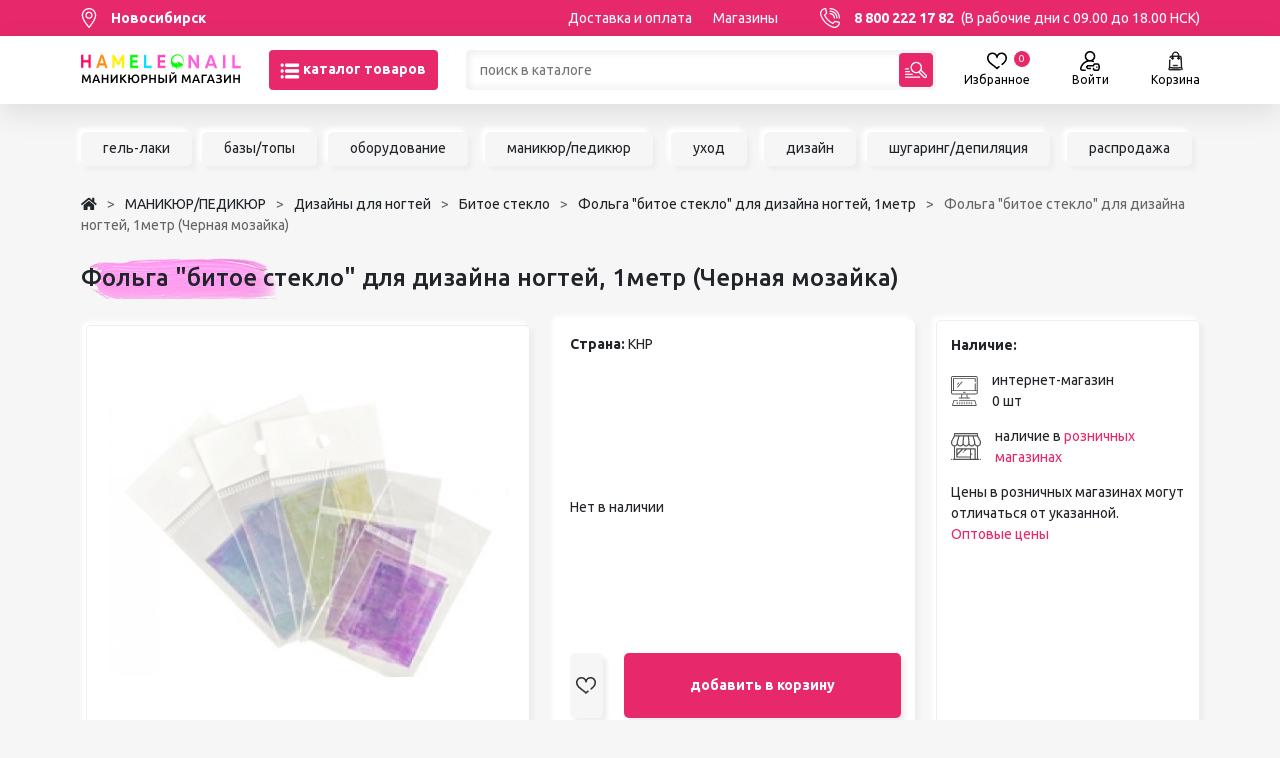

--- FILE ---
content_type: application/javascript; charset=utf-8
request_url: https://www.hameleon-market.ru/static/js/search.js?ver=nohash
body_size: 994
content:
(function($) {
    var timeout;
    var results = {};
    var request;
    var timeout_ms = 200;

    $('input[name="q"]').on('focus', function () {
        search($(this).val());
    });
    $('input[name="q"]').on('keyup', function () {
        var $this = $(this);
        clearTimeout(timeout);
        timeout = setTimeout(function () {
             search($this.val());
        }, timeout_ms);
    });
    $('input[name="q"]').on('blur', function () {
        hide();
    });
    if($('input[name="q"]:focus').length){
        search($('input[name="q"]:focus').first().val());
    }

    $(document).on('click', '.search-suggestion', function () {
        location.href = $(this).data('url');
    });

    function search(value){
        timeout_ms = 200;
        if(results[value]){
            return show(results[value]);
        }
        else{
            if(request){
                request.abort();
            }
            request = $.getJSON('/catalog/suggestion', {s:value}, function (result) {
                results[value] = result;
                return search(value);
            });
            timeout_ms = 500;
        }
    }

    function show(data){
        var $search_container = $('<div></div>');
        $search_container.addClass('search-container-scroll');
        for (var item in data){
            $search_container.append(renderItem(data[item]));
        }
        var current = $('.header-main_search-suggestions').find('.search-container');
        current.empty();
        current.append($search_container);
        $('.header-main_search-suggestions').addClass('autocomplete');
    }

    function renderItem(item){
        var container = $('<div></div>');
        container.addClass('search-suggestion');
        container.addClass('search-suggestion-'+item.type);
        container.attr('data-url', item.data.url);
        var container_item = $('<div></div>');
        container_item.addClass('search-suggestion-elem');
        switch (item.type) {
            case 'request':
                container_item.append('<span class="item-value">' + item.data.value + '</span><span class="item-type">Поиск по товарам</span>');
                break;
            case 'category':
                container_item.append('<div class="search-suggestion-elem-left">' +
                    '<span class="item-value">' + item.data.value + '</span><br>' +
                    (item.data.parent ? '<span class="item-type">' + item.data.parent + '<br>' : '') +
                    '</div>' +
                    '<div class="search-suggestion-elem-right">'+
                    '<span class="item-type">Категория</span>' +
                    '</div>');
                break;
            case 'item':
                container_item.append('<div class="search-suggestion-elem-text">' +
                    '<span class="item-value">' + item.data.value + '</span><br>' +
                    '<span class="item-price">'+item.data.price+' <span class="ruble">₽</span>' +
                    (item.data.price >= item.data.default_price ? '<span class="item-default-price">'+item.data.default_price+' <span class="ruble">₽</span>':'') +
                    '</span>' +
                    '</div>' +
                    '<div class="search-suggestion-elem-image"><img src="'+($('html').hasClass('webp')?item.data.image_webp:item.data.image)+'"></div>');
                break;
        }
        container_item.appendTo(container);
        return container;
    }

    function hide(){
        setTimeout(function (){
            $('.header-main_search-suggestions').removeClass('autocomplete');
        }, 10);
    }

})(jQuery);

